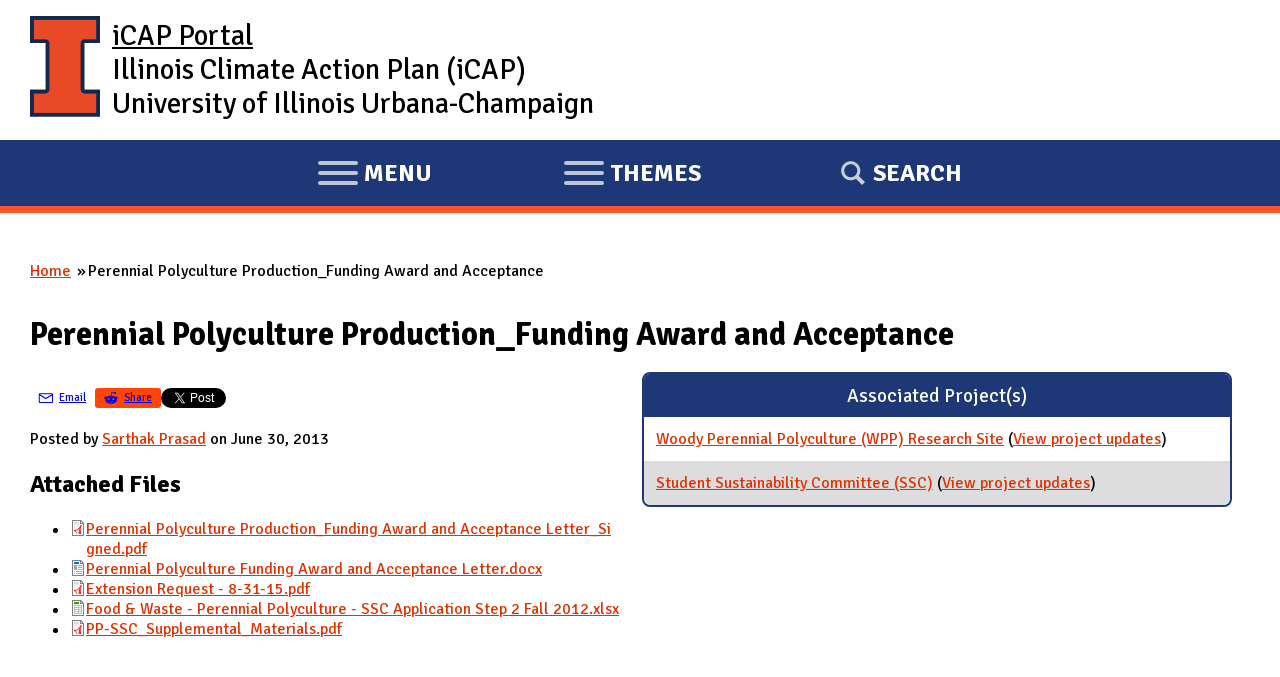

--- FILE ---
content_type: text/html; charset=utf-8
request_url: https://icap.sustainability.illinois.edu/project-update/perennial-polyculture-productionfunding-award-and-acceptance
body_size: 8013
content:
<!DOCTYPE html>
  <!--[if IEMobile 7]><html class="no-js ie iem7" lang="en" dir="ltr"><![endif]-->
  <!--[if lte IE 6]><html class="no-js ie lt-ie9 lt-ie8 lt-ie7" lang="en" dir="ltr"><![endif]-->
  <!--[if (IE 7)&(!IEMobile)]><html class="no-js ie lt-ie9 lt-ie8" lang="en" dir="ltr"><![endif]-->
  <!--[if IE 8]><html class="no-js ie lt-ie9" lang="en" dir="ltr"><![endif]-->
  <!--[if (gte IE 9)|(gt IEMobile 7)]><html class="no-js ie" lang="en" dir="ltr" prefix="fb: http://ogp.me/ns/fb# content: http://purl.org/rss/1.0/modules/content/ dc: http://purl.org/dc/terms/ foaf: http://xmlns.com/foaf/0.1/ og: http://ogp.me/ns# rdfs: http://www.w3.org/2000/01/rdf-schema# sioc: http://rdfs.org/sioc/ns# sioct: http://rdfs.org/sioc/types# skos: http://www.w3.org/2004/02/skos/core# xsd: http://www.w3.org/2001/XMLSchema#"><![endif]-->
  <!--[if !IE]><!--><html class="no-js" lang="en" dir="ltr" prefix="fb: http://ogp.me/ns/fb# content: http://purl.org/rss/1.0/modules/content/ dc: http://purl.org/dc/terms/ foaf: http://xmlns.com/foaf/0.1/ og: http://ogp.me/ns# rdfs: http://www.w3.org/2000/01/rdf-schema# sioc: http://rdfs.org/sioc/ns# sioct: http://rdfs.org/sioc/types# skos: http://www.w3.org/2004/02/skos/core# xsd: http://www.w3.org/2001/XMLSchema#"><!--<![endif]-->
<head>
  <meta charset="utf-8" />
<meta name="Generator" content="Drupal 7 (http://drupal.org)" />
<link rel="canonical" href="/project-update/perennial-polyculture-productionfunding-award-and-acceptance" />
<link rel="shortlink" href="/node/3850" />
<link rel="shortcut icon" href="https://icap.sustainability.illinois.edu/files/favicon_1.ico" type="image/vnd.microsoft.icon" />
<link rel="profile" href="http://www.w3.org/1999/xhtml/vocab" />
<meta name="HandheldFriendly" content="true" />
<meta name="MobileOptimized" content="width" />
<meta http-equiv="cleartype" content="on" />
<link rel="apple-touch-icon-precomposed" href="https://icap.sustainability.illinois.edu/sites/all/themes/omega/omega/apple-touch-icon-precomposed-72x72.png" sizes="72x72" />
<link rel="apple-touch-icon-precomposed" href="https://icap.sustainability.illinois.edu/sites/all/themes/omega/omega/apple-touch-icon-precomposed.png" />
<link rel="apple-touch-icon-precomposed" href="https://icap.sustainability.illinois.edu/sites/all/themes/omega/omega/apple-touch-icon-precomposed-114x114.png" sizes="114x114" />
<link rel="apple-touch-icon-precomposed" href="https://icap.sustainability.illinois.edu/sites/all/themes/omega/omega/apple-touch-icon-precomposed-144x144.png" sizes="144x144" />
<meta name="viewport" content="width=device-width" />
  <title>Perennial Polyculture Production_Funding Award and Acceptance  | iCAP Portal | University of Illinois</title>
  <link type="text/css" rel="stylesheet" href="https://icap.sustainability.illinois.edu/files/css/css_omYcExdgVPjVlCV2D1z_59daXvP8kOQIVf510WP4p4M.css" media="all" />
<link type="text/css" rel="stylesheet" href="https://icap.sustainability.illinois.edu/files/css/css_0O_lLbXky5IyYnn3Tm5pmsy3N6EX6FjJlTKHXXfN_8Q.css" media="all" />
<link type="text/css" rel="stylesheet" href="https://fonts.googleapis.com/css?family=Open+Sans:300italic,400italic,700italic,800italic,400,300,700,800&amp;subset=latin,latin-ext" media="all" />
<link type="text/css" rel="stylesheet" href="https://fonts.googleapis.com/css?family=Signika:400,300,600,700" media="all" />
<link type="text/css" rel="stylesheet" href="https://icap.sustainability.illinois.edu/files/css/css_kNAiHt9XUOn580vMMBir1xM6JhxgJAHfLZUH0ETHjTI.css" media="all" />

<!--[if lte IE 8]>
<link type="text/css" rel="stylesheet" href="https://icap.sustainability.illinois.edu/files/css/css_ClZWQWCmHJglfcSFi7EkHL5dAiMY6r2NpQk4EsE6y20.css" media="all" />
<![endif]-->
<link type="text/css" rel="stylesheet" href="https://icap.sustainability.illinois.edu/files/css/css_yuiUSMBipbaePBmsMG9Wcbm7UQ-lLCnRoo9I-CQB8jo.css" media="all" />
<link type="text/css" rel="stylesheet" href="https://icap.sustainability.illinois.edu/files/css/css_5KcU488IaITFk2MLUOrcHwUaQDpqz_WsE_AwQhl95Hg.css" media="print" />
  <script>document.cookie = 'adaptive_image=' + Math.max(screen.width, screen.height) + '; path=/';</script>
<script src="https://icap.sustainability.illinois.edu/files/js/js_ofKkEXaUJQT58BfD7mGjYsrk68tMl-IvcyheJ20EnzQ.js"></script>
<script src="https://icap.sustainability.illinois.edu/files/js/js_onbE0n0cQY6KTDQtHO_E27UBymFC-RuqypZZ6Zxez-o.js"></script>
<script src="https://icap.sustainability.illinois.edu/files/js/js_bZrma6REH41F4Q9eZihxRjRy08aEerJCkYoX2VLlG9s.js"></script>
<script src="https://icap.sustainability.illinois.edu/files/js/js_waP91NpgGpectm_6Y2XDEauLJ8WCSCBKmmA87unpp2E.js"></script>
<script src="https://www.googletagmanager.com/gtag/js?id=G-5QMG4RQJL6"></script>
<script>window.dataLayer = window.dataLayer || [];function gtag(){dataLayer.push(arguments)};gtag("js", new Date());gtag("set", "developer_id.dMDhkMT", true);gtag("config", "G-5QMG4RQJL6", {"groups":"default","linker":{"domains":["icap.sustainability.illinois.edu","dev.icap.mste.illinois.edu","dev2.icap.mste.illinois.edu","test.icap.mste.illinois.edu","staging.icap.mste.illinois.edu"]}});</script>
<script src="https://icap.sustainability.illinois.edu/files/js/js_BkvXdapJV7s855r80X8waz1aySOzPBAYc6d-iVqDj1w.js"></script>
<script>jQuery.extend(Drupal.settings, {"basePath":"\/","pathPrefix":"","setHasJsCookie":0,"fitvids":{"custom_domains":["iframe[src^=\u0027https:\/\/mediaspace.illinois.edu\u0027]"],"selectors":["body"],"simplifymarkup":1},"googleanalytics":{"account":["G-5QMG4RQJL6"],"trackOutbound":1,"trackMailto":1,"trackDownload":1,"trackDownloadExtensions":"7z|aac|arc|arj|asf|asx|avi|bin|csv|doc(x|m)?|dot(x|m)?|exe|flv|gif|gz|gzip|hqx|jar|jpe?g|js|mp(2|3|4|e?g)|mov(ie)?|msi|msp|pdf|phps|png|ppt(x|m)?|pot(x|m)?|pps(x|m)?|ppam|sld(x|m)?|thmx|qtm?|ra(m|r)?|sea|sit|tar|tgz|torrent|txt|wav|wma|wmv|wpd|xls(x|m|b)?|xlt(x|m)|xlam|xml|z|zip","trackDomainMode":2,"trackCrossDomains":["icap.sustainability.illinois.edu","dev.icap.mste.illinois.edu","dev2.icap.mste.illinois.edu","test.icap.mste.illinois.edu","staging.icap.mste.illinois.edu"]},"urlIsAjaxTrusted":{"\/project-update\/perennial-polyculture-productionfunding-award-and-acceptance":true}});</script>
</head>
<body class="html not-front not-logged-in page-node page-node- page-node-3850 node-type-project-update section-project-update no-sidebars">
  <a href="#main-content" class="element-invisible element-focusable">Skip to main content</a>
    <div class="l-page has-no-sidebars">
  <div id="l-header-wrapper">
    <header class="l-header maxWidthContainer" role="banner">
              <a href="/" title="Home" rel="home" class="site-logo"><img src="https://icap.sustainability.illinois.edu/files/Illinois-Logo-Full-Color-RGB.png" alt="Home" /></a>
      
      <!-- <div class="mobile-logo mobile-only">
        <a href="http://illinois.edu"><img alt="University of Illinois" src="/sites/all/themes/omega_icap/images/logos/Illinois-Logo-Full-Color-RGB.png"></a>
      </div> -->

              <div class="name-and-slogan">
                      <h1 class="site-name">
              <a href="/" title="Home" rel="home"><span>iCAP Portal</span></a>
            </h1>
          
                      <h2 class="site-slogan desktop-only">Illinois Climate Action Plan (iCAP)<br />University of Illinois Urbana-Champaign</h2>
                  </div> <!-- END .name-and-slogan -->
            
            
      <!-- Mobile nav (hard-coded for proof of concept) -->

    </header>
  </div>
  
  <div id="l-nav-manager-wrapper">
    <div id="l-nav-manager">
      <div class="l-region l-region--navigation">
        <nav id="block-system-main-menu-mobile" role="navigation" class="block block--system contextual-links-region block--menu block--system-main-menu">
          
          <ul id="mobile-menu-tablist">
            <li id="mobile-menu-link-main-menu" data-owns="#l-nav-wrapper" class="tab hamburger hamburger--collapse" tabindex="0">
              <span class="hamburger-box">
                <span class="hamburger-inner"></span>
              </span>
              <span class='sr-only'><span class='menu-action'>Expand</span> Main </span>
              menu
            </li>
            <li id="mobile-menu-link-themes" data-owns="#l-nav-wrapper-2" class="tab hamburger hamburger--collapse" tabindex="0">
              <span class="hamburger-box">
                <span class="hamburger-inner"></span>
              </span>
              <span class='sr-only'><span class='menu-action'>Expand</span></span>
              themes
            </li>
            <li id="mobile-menu-link-search" data-owns="#l-nav-wrapper-3" class="tab" tabindex="0">
              Search
            </li>
          </ul>
        </nav>
      </div>
    </div>

    <!-- <div id="l-nav-wrapper" class="desktop-only"> -->
    <div id="l-nav-wrapper" aria-hidden="true">
      <!-- BEGIN print render page navigation -->
        <div class="l-region l-region--navigation">
    <nav id="block-system-main-menu" role="navigation" class="block block--system block--menu block--system-main-menu">
        <h2 class="block__title">Main menu</h2>
    
  <ul class="menu"><li class="first leaf"><a href="/" title="">Home</a></li>
<li class="leaf"><a href="/objectives">Objectives</a></li>
<li class="collapsed"><a href="/projects">Projects</a></li>
<li class="leaf"><a href="/map-collections/2035" title="">Map</a></li>
<li class="leaf"><a href="/form/suggestions" title="">Suggestions</a></li>
<li class="last leaf"><a href="/about">About Us</a></li>
</ul></nav>
  </div>
      <!-- END print render page navigation -->
      
    </div>
    <div id="l-nav-wrapper-2" aria-hidden="true">
      <!-- BEGIN print render page navigation 2 -->
        <div class="l-region l-region--navigation-two">
    <div id="block-views-theme-pictures-block-1" class="block block--views block--views-theme-pictures-block-1">
        <h2 class="block__title">iCAP Themes</h2>
      <div class="block__content">
    <div class="view view-theme-pictures view-id-theme_pictures view-display-id-block_1 themePicturesListing-projectsIcons view-dom-id-186d838076ff7240ed772b5235e670a6">
        
  
  
      <div class="view-content">
      <div class="item-list"><ol>  <li class="views-row views-row-1 views-row-odd views-row-first">  
          <a href="/themes/energy"><div class="theme-icon"><img typeof="foaf:Image" src="https://icap.sustainability.illinois.edu/files/images/themes/theme-icon-energy-2020.svg" width="100" height="100" alt="Theme: Energy" title="Theme: Energy" /></div><div class="theme-name">Energy</div></a>  </li>
  <li class="views-row views-row-2 views-row-even">  
          <a href="/themes/transportation"><div class="theme-icon"><img typeof="foaf:Image" src="https://icap.sustainability.illinois.edu/files/images/themes/theme-icon-transportation-2020.svg" width="100" height="100" alt="Theme: Transportation" title="Theme: Transportation" /></div><div class="theme-name">Transportation</div></a>  </li>
  <li class="views-row views-row-3 views-row-odd">  
          <a href="/themes/land-and-water"><div class="theme-icon"><img typeof="foaf:Image" src="https://icap.sustainability.illinois.edu/files/images/themes/theme-icon-land-water-2020.svg" width="100" height="100" alt="Theme: Land and Water" title="Theme: Land and Water" /></div><div class="theme-name">Land and Water</div></a>  </li>
  <li class="views-row views-row-4 views-row-even">  
          <a href="/themes/zero-waste"><div class="theme-icon"><img typeof="foaf:Image" src="https://icap.sustainability.illinois.edu/files/images/themes/theme-icon-zero-waste-2020.svg" width="100" height="100" alt="Theme: Zero Waste" title="Theme: Zero Waste" /></div><div class="theme-name">Zero Waste</div></a>  </li>
  <li class="views-row views-row-5 views-row-odd">  
          <a href="/themes/resilience"><div class="theme-icon"><img typeof="foaf:Image" src="https://icap.sustainability.illinois.edu/files/images/themes/theme-icon-resilience-2020_0.svg" width="100" height="100" alt="Theme: Resilience" title="Theme: Resilience" /></div><div class="theme-name">Resilience</div></a>  </li>
  <li class="views-row views-row-6 views-row-even">  
          <a href="/themes/reporting-progress"><div class="theme-icon"><img typeof="foaf:Image" src="https://icap.sustainability.illinois.edu/files/images/themes/theme-icon-reporting-2020.svg" width="100" height="100" alt="Theme: Reporting Progress" title="Theme: Reporting Progress" /></div><div class="theme-name">Reporting Progress</div></a>  </li>
  <li class="views-row views-row-7 views-row-odd">  
          <a href="/themes/engagement"><div class="theme-icon"><img typeof="foaf:Image" src="https://icap.sustainability.illinois.edu/files/images/themes/theme-icon-engagement-2020.svg" width="100" height="100" alt="Theme: Engagement" title="Theme: Engagement" /></div><div class="theme-name">Engagement</div></a>  </li>
  <li class="views-row views-row-8 views-row-even">  
          <a href="/themes/education"><div class="theme-icon"><img typeof="foaf:Image" src="https://icap.sustainability.illinois.edu/files/images/themes/theme-icon-education-2020.svg" width="100" height="100" alt="Theme: Education" title="Theme: Education" /></div><div class="theme-name">Education</div></a>  </li>
  <li class="views-row views-row-9 views-row-odd">  
          <a href="/themes/research"><div class="theme-icon"><img typeof="foaf:Image" src="https://icap.sustainability.illinois.edu/files/images/themes/theme-icon-research-2020.svg" width="100" height="100" alt="Theme: Research" title="Theme: Research" /></div><div class="theme-name">Research</div></a>  </li>
  <li class="views-row views-row-10 views-row-even views-row-last">  
          <a href="/themes/funding"><div class="theme-icon"><img typeof="foaf:Image" src="https://icap.sustainability.illinois.edu/files/images/themes/theme-icon-funding-2020.svg" width="100" height="100" alt="Theme: Funding" title="Theme: Funding" /></div><div class="theme-name">Funding</div></a>  </li>
</ol></div>    </div>
  
  
  
  
  
  
</div>  </div>
</div>
  </div>
      <!-- END print render page navigation 2 -->
    </div>
    <div id="l-nav-wrapper-3" aria-hidden="true">
      <!-- BEGIN print render page navigation 3 -->
        <div class="l-region l-region--navigation-three">
    <div id="block-search-form" role="search" class="block block--search block--search-form">
        <div class="block__content">
    <form class="search-block-form" action="/project-update/perennial-polyculture-productionfunding-award-and-acceptance" method="post" id="search-block-form" accept-charset="UTF-8"><div><div class="container-inline">
      <h2 class="element-invisible">Search form</h2>
    <div class="form-item form-type-textfield form-item-search-block-form">
  <label class="element-invisible" for="edit-search-block-form--2">Search </label>
 <input title="Enter the terms you wish to search for." type="text" id="edit-search-block-form--2" name="search_block_form" value="" size="15" maxlength="128" class="form-text" />
</div>
<div class="form-actions form-wrapper" id="edit-actions"><input type="submit" id="edit-submit" name="op" value="Search" class="form-submit" /></div><input type="hidden" name="form_build_id" value="form-dV_ethr-Ys8JUQJ3fVKisEQzYdA3zgkNGKt65Z9nDGY" />
<input type="hidden" name="form_id" value="search_block_form" />
</div>
</div></form>  </div>
</div>
  </div>
      <!-- END print render page navigation 3 -->
    </div>
  </div> <!-- /#l-nav-manager-wrapper -->

  <div id="block-search-form-mobile" role="search" aria-hidden="true" class="block block--search contextual-links-region block--search-form">
    <div class="contextual-links-wrapper contextual-links-processed">
      <a class="contextual-links-trigger" href="#">Configure</a>
      <ul class="contextual-links"><li class="block-configure first last"><a href="/admin/structure/block/manage/search/form/configure?destination=node/1">Configure block</a></li></ul>
    </div>
    <div class="block__content">
      <form class="search-block-form" action="/" method="post" id="search-block-form-mobile" accept-charset="UTF-8">
        <div>
          <div class="container-inline">
            <h2 class="element-invisible">Search form</h2>
            <div class="form-item form-type-textfield form-item-search-block-form">
              <label class="element-invisible" for="edit-search-block-form--2">Search </label>
              <input title="Enter the terms you wish to search for." type="text" id="edit-search-block-form--2-mobile" name="search_block_form" value="" size="15" maxlength="128" class="form-text">
            </div>
            <div class="form-actions form-wrapper" id="edit-actions-mobile">
              <input type="submit" id="edit-submit-mobile" name="op" value="Search" class="form-submit">
            </div>
            <input type="hidden" name="form_build_id" value="form-mPFN7bu5vz1payRdJzBsFMPsIS7D5g0uaQGQzyrO0RY">
            <input type="hidden" name="form_token" value="vLFknVTLaIljAPs7OCLxQfRJL5HFshWD7Or3vBeUMNw">
            <input type="hidden" name="form_id" value="search_block_form">
          </div>
        </div>
      </form>
    </div>
  </div>

  <div class="l-main">
    <div class="icap-region-highlighted" aria-hidden="false">
        </div>
    
    <div class="l-content" role="main">
            <h2 class="element-invisible">You are here</h2><ul class="breadcrumb"><li><a href="/">Home</a></li><li>Perennial Polyculture Production_Funding Award and Acceptance </li></ul>      <a id="main-content"></a>
                    <h1>Perennial Polyculture Production_Funding Award and Acceptance </h1>
                                          <div class="panel-flexible panel-2col-sidebarright clearfix" >
<div class="panel-flexible-inside panel-2col-sidebarright-inside">
<div class="panels-flexible-column panels-flexible-column-panel-2col-sidebarright-main panels-flexible-column-first panel-column-left">
  <div class="inside panels-flexible-column-inside panels-flexible-column-panel-2col-sidebarright-main-inside panels-flexible-column-inside-first">
<div class="panels-flexible-region panels-flexible-region-panel-2col-sidebarright-content panels-flexible-region-first panels-flexible-region-last ">
  <div class="inside panels-flexible-region-inside panels-flexible-region-panel-2col-sidebarright-content-inside panels-flexible-region-inside-first panels-flexible-region-inside-last">
<div class="panel-pane pane-custom pane-1">
            <ul class="inline-list share-buttons"><li class="manual-share-button email-share-button"><a class="buttonLink" href="mailto:?subject=Perennial Polyculture Production_Funding Award and Acceptance  | iCAP Portal&amp;body=Perennial Polyculture Production_Funding Award and Acceptance  | iCAP Portal %0D%0A<https://icap.sustainability.illinois.edu/project-update/perennial-polyculture-productionfunding-award-and-acceptance>"><svg enable-background="new 0 0 100 100" version="1.1" viewBox="0 0 100 100" width="20px" height="20px" xml:space="preserve" xmlns="http://www.w3.org/2000/svg" xmlns:xlink="http://www.w3.org/1999/xlink" fill="currentColor"><g><g><path d="M78.559,75.557H19.956c-3.493,0-6.337-3.109-6.337-6.932V32.639c0-3.821,2.844-6.932,6.337-6.932h58.603    c3.494,0,6.337,3.11,6.337,6.932v35.986C84.896,72.447,82.053,75.557,78.559,75.557z M19.956,31.858    c-0.724,0-1.169,0.505-1.169,0.78v35.986c0,0.275,0.445,0.78,1.169,0.78h58.603c0.724,0,1.169-0.505,1.169-0.78V32.639    c0-0.275-0.445-0.78-1.169-0.78H19.956z" fill="currentColor"/></g><polygon points="81,30.6 49.231,49.131 18.08,30.609 14.604,35.232 49.157,55.777 84.435,35.25  " fill="currentColor"/></g></svg><div>Email</div></a></li><li class="manual-share-button reddit-share-button"><a class="buttonLink" href="https://www.reddit.com/submit?title=Perennial Polyculture Production_Funding Award and Acceptance  | iCAP Portal&amp;selftext=true&amp;url=https://icap.sustainability.illinois.edu/project-update/perennial-polyculture-productionfunding-award-and-acceptance" target="_blank"><svg viewBox="0 0 20 20" width="20px" height="20px" xmlns="http://www.w3.org/2000/svg"><title>Reddit</title><g><path fill="currentColor" d="M16.67,10A1.46,1.46,0,0,0,14.2,9a7.12,7.12,0,0,0-3.85-1.23L11,4.65,13.14,5.1a1,1,0,1,0,.13-0.61L10.82,4a0.31,0.31,0,0,0-.37.24L9.71,7.71a7.14,7.14,0,0,0-3.9,1.23A1.46,1.46,0,1,0,4.2,11.33a2.87,2.87,0,0,0,0,.44c0,2.24,2.61,4.06,5.83,4.06s5.83-1.82,5.83-4.06a2.87,2.87,0,0,0,0-.44A1.46,1.46,0,0,0,16.67,10Zm-10,1a1,1,0,1,1,1,1A1,1,0,0,1,6.67,11Zm5.81,2.75a3.84,3.84,0,0,1-2.47.77,3.84,3.84,0,0,1-2.47-.77,0.27,0.27,0,0,1,.38-0.38A3.27,3.27,0,0,0,10,14a3.28,3.28,0,0,0,2.09-.61A0.27,0.27,0,1,1,12.48,13.79Zm-0.18-1.71a1,1,0,1,1,1-1A1,1,0,0,1,12.29,12.08Z"></path></g></svg><div>Share</div></a></li><li><script src="https://platform.linkedin.com/in.js" type="text/javascript">lang: en_US</script><script type="IN/Share" data-url="https://icap.sustainability.illinois.edu/project-update/perennial-polyculture-productionfunding-award-and-acceptance"></script></li><li><a class="twitter-share-button" data-show-count="false" href="https://twitter.com/share?ref_src=twsrc%5Etfw">Tweet</a><script async src="https://platform.twitter.com/widgets.js" charset="utf-8">
</script></li><li><iframe allow="autoplay; clipboard-write; encrypted-media; picture-in-picture; web-share" allowfullscreen="true" frameborder="0" height="20" scrolling="no" src="https://www.facebook.com/plugins/share_button.php?href=https://icap.sustainability.illinois.edu/project-update/perennial-polyculture-productionfunding-award-and-acceptance&amp;layout=button_count&amp;size=small&amp;appId=251535023401743&amp;width=96&amp;height=20" style="border:none;overflow:hidden" width="96"></iframe></li></ul>    </div>
<div class="panel-pane pane-custom pane-2">
            <p>Posted by <a href="/users/sprasad9" class="username">Sarthak Prasad</a> on June 30, 2013</p>
    </div>
<div class="panel-pane pane-entity-field pane-node-field-attached-files-public">
          <h2 class="pane-title">Attached Files</h2>
        <div class="field field--name-field-attached-files-public field--type-file field--label-hidden">
    <ul class="field-items">
          <li class="field-item even"><span class="file"><img class="file-icon" alt="PDF icon" title="application/pdf" src="/modules/file/icons/application-pdf.png" /> <a href="https://icap.sustainability.illinois.edu/files/projectupdate/3850/Perennial%20Polyculture%20Production_Funding%20Award%20and%20Acceptance%20Letter_Signed.pdf" type="application/pdf; length=166423">Perennial Polyculture Production_Funding Award and Acceptance Letter_Signed.pdf</a></span></li>
          <li class="field-item odd"><span class="file"><img class="file-icon" alt="File" title="application/vnd.openxmlformats-officedocument.wordprocessingml.document" src="/modules/file/icons/x-office-document.png" /> <a href="https://icap.sustainability.illinois.edu/files/projectupdate/3850/Perennial%20Polyculture%20Funding%20Award%20and%20Acceptance%20Letter.docx" type="application/vnd.openxmlformats-officedocument.wordprocessingml.document; length=67594">Perennial Polyculture Funding Award and Acceptance Letter.docx</a></span></li>
          <li class="field-item even"><span class="file"><img class="file-icon" alt="PDF icon" title="application/pdf" src="/modules/file/icons/application-pdf.png" /> <a href="https://icap.sustainability.illinois.edu/files/projectupdate/3850/Extension%20Request%20-%208-31-15.pdf" type="application/pdf; length=213508">Extension Request - 8-31-15.pdf</a></span></li>
          <li class="field-item odd"><span class="file"><img class="file-icon" alt="File" title="application/vnd.openxmlformats-officedocument.spreadsheetml.sheet" src="/modules/file/icons/x-office-spreadsheet.png" /> <a href="https://icap.sustainability.illinois.edu/files/projectupdate/3850/Food%20%26%20Waste%20-%20Perennial%20Polyculture%20-%20SSC%20Application%20Step%202%20Fall%202012.xlsx" type="application/vnd.openxmlformats-officedocument.spreadsheetml.sheet; length=314616">Food &amp; Waste - Perennial Polyculture - SSC Application Step 2 Fall 2012.xlsx</a></span></li>
          <li class="field-item even"><span class="file"><img class="file-icon" alt="PDF icon" title="application/pdf" src="/modules/file/icons/application-pdf.png" /> <a href="https://icap.sustainability.illinois.edu/files/projectupdate/3850/PP-SSC_Supplemental_Materials.pdf" type="application/pdf; length=5692800">PP-SSC_Supplemental_Materials.pdf</a></span></li>
      </ul>
</div>
    </div>
  </div>
</div>
  </div>
</div>
<div class="panels-flexible-column panels-flexible-column-panel-2col-sidebarright-1 panels-flexible-column-last panel-column-right">
  <div class="inside panels-flexible-column-inside panels-flexible-column-panel-2col-sidebarright-1-inside panels-flexible-column-inside-last">
<div class="panels-flexible-row panels-flexible-row-panel-2col-sidebarright-2 panels-flexible-row-first clearfix ">
  <div class="inside panels-flexible-row-inside panels-flexible-row-panel-2col-sidebarright-2-inside panels-flexible-row-inside-first clearfix">
<div class="panels-flexible-region panels-flexible-region-panel-2col-sidebarright-associated_project panels-flexible-region-first panels-flexible-region-last ">
  <div class="inside panels-flexible-region-inside panels-flexible-region-panel-2col-sidebarright-associated_project-inside panels-flexible-region-inside-first panels-flexible-region-inside-last">
<div class="panel-pane pane-views pane-project-update-elements prettyBlock">
          <h2 class="pane-title">Associated Project(s)</h2>
        <div class="view view-project-update-elements view-id-project_update_elements view-display-id-block_1 view-dom-id-2511813de7246a95cea8796fccf24441">
        
  
  
      <div class="view-content">
      <div class="item-list"><ul>  <li class="views-row views-row-1 views-row-odd views-row-first">  
          <span class="field-content"><a href="/project/woody-perennial-polyculture-wpp-research-site">Woody Perennial Polyculture (WPP) Research Site</a></span>    
          <span class="field-content"> (<a href="/project-updates/924">View project updates<span class="element-invisible"> for Woody Perennial Polyculture (WPP) Research Site</span></a>)</span>  </li>
  <li class="views-row views-row-2 views-row-even views-row-last">  
          <span class="field-content"><a href="/project/student-sustainability-committee-ssc">Student Sustainability Committee (SSC)</a></span>    
          <span class="field-content"> (<a href="/project-updates/375">View project updates<span class="element-invisible"> for Student Sustainability Committee (SSC)</span></a>)</span>  </li>
</ul></div>    </div>
  
  
  
  
  
  
</div>    </div>
  </div>
</div>
  </div>
</div>
<div class="panels-flexible-row panels-flexible-row-panel-2col-sidebarright-3 panels-flexible-row-last clearfix ">
  <div class="inside panels-flexible-row-inside panels-flexible-row-panel-2col-sidebarright-3-inside panels-flexible-row-inside-last clearfix">
<div class="panels-flexible-region panels-flexible-region-panel-2col-sidebarright-topics panels-flexible-region-first panels-flexible-region-last ">
  <div class="inside panels-flexible-region-inside panels-flexible-region-panel-2col-sidebarright-topics-inside panels-flexible-region-inside-first panels-flexible-region-inside-last">
  </div>
</div>
  </div>
</div>
  </div>
</div>
</div>
</div>
          </div>

          </div>

  <div id="l-footer-wrapper">
    <footer class="l-footer" role="contentinfo">
      
      <h2 class="element-invisible">Website Stakeholders and Social Media</h2>
      <div class="footer-items-container">
        <div class="stakeholder-logo">
          <a href="https://fs.illinois.edu" class="fs-logo" title="Facilities &amp; Services (F&amp;S)">
            <img alt="Facilities &amp; Services" src="/sites/all/themes/omega_icap/images/logos/FACIL_FullColor_RGB.png">
          </a>
        </div>
        <div class="stakeholder-logo">
          <a href="https://sustainability.illinois.edu" class="fs-logo" title="Institute for Sustainability, Energy, and Environment (iSEE)">
            <img alt="Institute for Sustainability, Energy, and Environment (iSEE)" src="/sites/all/themes/omega_icap/images/logos/isee-logo-2024-transparent.png">
          </a>
        </div>
      </div> <!-- /.footer-items-container -->

      <h2 class="element-invisible">
        Social Media Links
      </h2>
      <ul class="social-links">
        <li class="fb">
          <a href="https://www.facebook.com/pages/Sustainability-at-Illinois/152532298159899" target="_blank" title="Find us on Facebook!">
            <img alt="Find us on Facebook!" src="/sites/all/themes/omega_icap/images/icons/icon-facebook-illini-blue.png" />
          </a>
        </li>
        <li>
          <a href="https://twitter.com/sustainILLINOIS" target="_blank" title="Follow us on Twitter!">
            <img alt="Follow us on Twitter!" src="/sites/all/themes/omega_icap/images/icons/icon-twitter-illini-blue.png" />
          </a>
        </li>
        <li>
          <a href="https://www.instagram.com/uiucfs_sustainability/" target="_blank" title="Follow us on Instagram!">
            <img alt="Follow us on Instagram!" src="/sites/all/themes/omega_icap/images/icons/icon-insta-illini-blue.png" />
          </a>
        </li>
        <li>
          <a href="https://www.youtube.com/channel/UC-rgdCPlnUMoziDzw4pEXQw" target="_blank" title="Watch us on YouTube!">
            <img alt="Watch us on YouTube!" src="/sites/all/themes/omega_icap/images/icons/icon-yt-sm-illini-blue.png" />
          </a>
        </li>
        <li>
          <a href="https://www.tiktok.com/@fssustainability" target="_blank" title="Follow us on TikTok!">
            <svg role="img" viewBox="-32 0 512 512" width="45" height="45" xmlns="http://www.w3.org/2000/svg"><title>Follow us on TikTok!</title><path fill="#13294B" d="m432.734375 112.464844c-53.742187 0-97.464844-43.722656-97.464844-97.464844 0-8.285156-6.714843-15-15-15h-80.335937c-8.28125 0-15 6.714844-15 15v329.367188c0 31.59375-25.707032 57.296874-57.300782 57.296874s-57.296874-25.703124-57.296874-57.296874c0-31.597657 25.703124-57.300782 57.296874-57.300782 8.285157 0 15-6.714844 15-15v-80.335937c0-8.28125-6.714843-15-15-15-92.433593 0-167.632812 75.203125-167.632812 167.636719 0 92.433593 75.199219 167.632812 167.632812 167.632812 92.433594 0 167.636719-75.199219 167.636719-167.632812v-145.792969c29.851563 15.917969 63.074219 24.226562 97.464844 24.226562 8.285156 0 15-6.714843 15-15v-80.335937c0-8.28125-6.714844-15-15-15zm0 0"/></svg>
            <!-- TikTok icon made by Freepik (https://www.freepik.com) from Flaticon (https://www.flaticon.com/) -->
          </a>
        </li>
      </ul>
      
      <h2 class="element-invisible">
        Website Info
      </h2>
      <div class="footer-items-container footer-website-info">
        <ul class="attribution inlineList">
          <li>
            © University of Illinois Board of Trustees
          </li>
          <li>
            <a href="https://www.vpaa.uillinois.edu/resources/web_privacy" target="_blank">Privacy Policy</a>
          </li>
          <li>
            Produced by 
            <a href="http://mste.illinois.edu" target="_blank">
              <abbr title="Office for Mathematics, Science, &amp; Technology Education">MSTE</abbr>
            </a>
          </li>
        </ul>
          <div class="l-region l-region--footer">
    <nav id="block-system-user-menu" role="navigation" class="block block--system block--menu block--system-user-menu">
        <h2 class="block__title">User menu</h2>
    
  <ul class="menu"><li class="first last leaf"><a href="/user/login" title="">Log in</a></li>
</ul></nav>
  </div>
      </div> <!-- /.footer-items-container -->
    </footer>
  </div>

</div>
  <script src="https://emergency.webservices.illinois.edu/illinois.js"></script>
</body>
</html>


--- FILE ---
content_type: image/svg+xml
request_url: https://icap.sustainability.illinois.edu/files/images/themes/theme-icon-resilience-2020_0.svg
body_size: 1249
content:
<svg xmlns="http://www.w3.org/2000/svg" viewBox="0 0 47.69 63.62"><g id="Layer_2" data-name="Layer 2"><g id="Layer_1-2" data-name="Layer 1"><path d="M36,63.45H12l-.1-.14c1-1,2-2,3-3a5.89,5.89,0,1,0-8.18-8.47C4.65,53.92,2.63,56,.59,58l-.54.51c0-.29,0-.48,0-.67,0-3.17,0-6.34,0-9.52A8.65,8.65,0,0,1,1.68,43c6.48-8.76,15.15-12.69,26-11.31,7.76,1,13.83,5,18.36,11.31a8.84,8.84,0,0,1,1.68,5.29c0,3,0,6,0,9,0,.2,0,.39,0,.69-.24-.21-.42-.36-.59-.52-2-1.93-3.92-3.86-5.9-5.77a5.89,5.89,0,0,0-8.26,8.4C34,61.23,35,62.36,36,63.45Zm-12.19-10,1.13-1c1.5-1.28,3-2.53,4.5-3.84,1.86-1.65,3.25-3.49,2.77-6.23a4.7,4.7,0,0,0-5.44-4,4,4,0,0,0-2.92,2.12c-.08,0-.1,0-.11,0l-.23-.33a4,4,0,0,0-3.89-1.8c-4,.33-5.08,5-3.82,7.45a10.38,10.38,0,0,0,2.59,3.08Z"/><path d="M23.81,29A14.51,14.51,0,1,1,38.35,14.63,14.47,14.47,0,0,1,23.81,29Z"/><path d="M41,63.49c-1.81.46-3.06-.37-4.2-1.69-.83-1-1.83-1.8-2.74-2.71a4.36,4.36,0,1,1,6.08-6.25c2.34,2.26,4.66,4.56,7,6.83a.61.61,0,0,1,.16.81,4.93,4.93,0,0,1-4.5,3C42.17,63.51,41.57,63.49,41,63.49Z"/><path d="M6.92,63.49c-.69,0-1.38,0-2.07,0A4.92,4.92,0,0,1,.59,60.86a.55.55,0,0,1,.11-.8C3.06,57.71,5.4,55.34,7.76,53A4.35,4.35,0,0,1,14,59.07c-1.33,1.42-2.73,2.78-4.12,4.15a1.16,1.16,0,0,1-.7.26c-.75,0-1.51,0-2.26,0Z"/></g></g></svg>